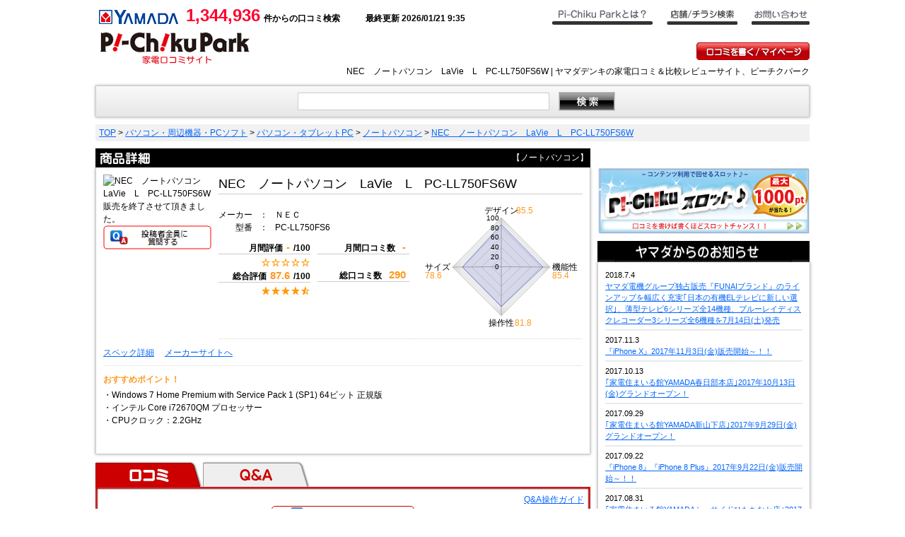

--- FILE ---
content_type: text/html
request_url: https://pi-chiku-park.com/product/detail/sku/5138867013
body_size: 51544
content:
<!DOCTYPE html PUBLIC "-//W3C//DTD XHTML 1.0 Strict//EN" "http://www.w3.org/TR/xhtml1/DTD/xhtml1-strict.dtd">
<html xmlns="http://www.w3.org/1999/xhtml" lang="ja-JP" xml:lang="ja-JP">
<head>
    <meta http-equiv="Content-Type" content="text/html; charset=utf-8">
    <meta http-equiv="content-language" content="jp" />
    <meta http-equiv="content-style-type" content="text/css" />
    <meta http-equiv="content-script-type" content="text/javascript" />
        <meta property="og:title" content="ヤマダデンキレビューサイト - ピーチクパーク" />
    <meta property="og:description" content="家電レビューサイトにQ＆A機能や新製品情報など満載！" />
    <meta property="og:url" content="http://pi-chiku-park.com/" />
    <meta property="og:image" content="http://pi-chiku-park.com/pc/img/logo_200x200.gif" />
        <meta property="og:type" content="website" />
    <meta property="og:site_name" content="ピーチクパーク" />
    <meta property="fb:app_id" content="515999761761506" />
    <meta name="Keywords" content="NEC　ノートパソコン　LaVie　L　PC-LL750FS6W,ピーチクパーク,ノートパソコン" xml:lang="ja" lang="ja" />
    <meta name="Description" content="NEC　ノートパソコン　LaVie　L　PC-LL750FS6Wのレビュー。ピーチクパークは家電レビューサイトです。" xml:lang="ja" lang="ja" />
    <link rel="stylesheet" type="text/css" href="/pc/css/global.css?d=20121019" />
    <link rel="stylesheet" type="text/css" href="/pc/css/htmlv2.css" />
    <link rel="stylesheet" type="text/css" href="/pc/css/full_text.css" />
    <link rel="stylesheet" href="/pc/fancybox/jquery.fancybox-1.3.4.css" type="text/css" media="screen" />
    <link rel="canonical" href="http://pi-chiku-park.com/product/detail/sku/5138867013" />
    <script type="text/javascript" src="//ajax.googleapis.com/ajax/libs/jquery/1.8/jquery.min.js"></script>
    <script type="text/javascript" src="/pc/js/jquery.rollover.js"></script>
    <script type="text/javascript" src="/pc/fancybox/jquery.fancybox-1.3.4.pack.js"></script>
    <script type="text/javascript" src="/pc/js/app.js"></script>
    <script type="text/javascript" src="/pc/js/pi-chiku.js"></script>
    <script type="text/javascript" src="/pc/js/full_text.js"></script>
    <script type="text/javascript" language="javascript">
app.rootPath = '';
app.controllerName = 'product';
app.controllerPath = app.rootPath + '/' + app.controllerName;
app.actionName = 'detail';
app.actionPath = app.controllerPath + '/' + app.actionName;
</script>
    
    
        <script type="text/javascript" src="/pc/js/jquery.tools.min.js"></script>
    <link rel="stylesheet" href="/pc/css/scrollable-buttons.css"></link>
    <!--[if IE]><script type="text/javascript" src="/html5jp/excanvas/excanvas.js"></script><![endif]-->
        
        
        <title>NEC　ノートパソコン　LaVie　L　PC-LL750FS6W｜ピーチクパーク</title>
        <!-- Google Tag Manager -->
<script>(function(w,d,s,l,i){w[l]=w[l]||[];w[l].push({'gtm.start':
            new Date().getTime(),event:'gtm.js'});var f=d.getElementsByTagName(s)[0],
        j=d.createElement(s),dl=l!='dataLayer'?'&l='+l:'';j.async=true;j.src=
        'https://www.googletagmanager.com/gtm.js?id='+i+dl;f.parentNode.insertBefore(j,f);
    })(window,document,'script','dataLayer','GTM-PV6KRCD');</script>
<!-- End Google Tag Manager -->
        <link href="//img.ymall.jp/js/asugg/css/jquery.ajaxSuggest.css" rel="stylesheet" type="text/css">
    <script type="text/javascript" src="//img.ymall.jp/js/asugg/js/jquery.ajaxSuggest.1.5.4.js" charset="UTF-8"></script>
    <script>
    $(function() {
        $("#headSearchText").ajaxSuggest('/zerostart/suggest?siteid=webcom');
    });
    </script>
	<script type="text/javascript" language="javascript">
		$(document).ready(function(){
			fullText();
		});
	</script>
</head>
<body class="htmlv2">
<!-- Google Tag Manager (noscript) -->
<noscript><iframe src="https://www.googletagmanager.com/ns.html?id=GTM-PV6KRCD"
                  height="0" width="0" style="display:none;visibility:hidden"></iframe></noscript>
<!-- End Google Tag Manager (noscript) -->
<script>
var url = location.href;
</script>
<div id="fb-root"></div>
<script>(function(d, s, id) {
  var js, fjs = d.getElementsByTagName(s)[0];
  if (d.getElementById(id)) return;
  js = d.createElement(s); js.id = id;
  js.src = "//connect.facebook.net/ja_JP/all.js#xfbml=1";
  fjs.parentNode.insertBefore(js, fjs);
}(document, 'script', 'facebook-jssdk'));
</script>


<div id="wrap" class="detail-page">
    <div id="header">
        <div id="status">
            <div style="float:left;">
            <a href="http://www.yamada-denkiweb.com/" target="_blank"><img src="/pc/img/logo_yamada_tc.gif" alt="YAMADA" width="120" height="20" /></a>
            <b>1,344,936</b>件からの口コミ検索　<span class="modDate">最終更新 2026/01/21 9:35</span>
            </div>
            <ul id="snav">
                <li class="at"><a href="/about"><img src="/pc/img/snav_01.gif" alt="Pi-Chiku Parkとは？" width="142" height="25" class="btn" /></a></li>
                <li class="st"><a href="http://www.yamada-denki.jp/store/" target="_blank"><img src="/pc/img/snav_04.gif" alt="店舗/チラシ検索" width="100" height="25" class="btn" /></a></li>
                <li class="ct"><a href="/contact"><img src="/pc/img/snav_02.gif" alt="お問い合せ" width="82" height="25" class="btn" /></a></li>
            </ul>
            <div style="clear:both;"></div>
        </div><!-- status -->
        <div class="clearfix">
            <div id="headerLogo"><a href="/"><img src="/pc/img/logo.gif" alt="Pi-Chiku Park 家電レビューサイト" width="227" height="46" /></a></div>
            <div style="height:45px;float:left;padding-left: 30px;">
                <div style="padding:15px 0;" class="fb-like" data-href="http://pi-chiku-park.com/" data-send="false" data-layout="button_count" data-width="200" data-show-faces="false"></div>
            </div>
            <p id="headReviewBt" style="padding-top:10px;">
              <iframe src="https://pi-chiku-park.com/member/newqa" height="25" width="550" hspace="0" vspace="0" marginheight="0" marginwidth="0" border="0" frameborder="0" framespacing="0" scrolling="no"></iframe>
            </p>
        </div><!-- clearfix -->
        <div class="headerSubText">NEC　ノートパソコン　LaVie　L　PC-LL750FS6W | ヤマダデンキの家電口コミ＆比較レビューサイト、ピーチクパーク</div>
    </div><!-- header -->
    <div style="margin-bottom:10px; text-align:center;">
    </div>
        <div id="headSearch">
        <form action="/product" method="get">
                        <input id="headSearchText" type="text" name="q" value="" autocomplete="off" class="input_txt" />
            <input class="btn" type="image" value="Search" src="/pc/img/btn_search.png" id="headSearchBtn" />
        </form>
        <div id="suggest"></div>
    </div><!-- headSearch -->   
    <div id="container" class="clearfix">
                <div id="dirNav"><a href="http://pi-chiku-park.com/">TOP</a>
                 &gt; <a href="/product/207/">パソコン・周辺機器・PCソフト</a>
                 &gt; <a href="/product/207/001/">パソコン・タブレットPC</a>
                 &gt; <a href="/product/207/001/001/">ノートパソコン</a>
                 &gt; <a href="/product/detail/sku/5138867013">NEC　ノートパソコン　LaVie　L　PC-LL750FS6W</a>
        </div>
                
                
                
        <div id="main"><div id="detail">

<div class="mainContHeader">
    <div class="mainColHeader"><img src="/pc/img/ttl_detail.png" alt="商品詳細" width="490" height="27" /></div>
    <p class="attText">【ノートパソコン】</p>
</div>

<div class="module detail-qa-item">
    <div class="box">
        <ul>
            <li>
                <div class="box_item" style="margin-bottom: 10px;">
					<div class="box_multi clearfix">
                    	<div class="box_left">
                        	<img src="https://cache.ymall.jp/webcom/item/image/300/L5138867013.jpg" alt="NEC　ノートパソコン　LaVie　L　PC-LL750FS6W" width="153" height="153" />
                                                                                      販売を終了させて頂きました。<br />
                                                                                  <div><a href="/member/question/sku/5138867013"><img src="/pc/img/btn_go_qa_all.png" width="153" height="35" style="border:none;" /></a></div>
                        </div><!-- box_left -->
                    	<div class="box_right">
                            <div class="box_multi clearfix">
                            <h1 class="detailTitle">NEC　ノートパソコン　LaVie　L　PC-LL750FS6W</h1>
                                <div class="box_left">

                            							<div class="price">
							</div>
														
                            <table class="product-maker-data">
                                <tr>
                                    <th>メーカー</th>
                                    <td>：</td>
                                    <td>ＮＥＣ</td>
                                </tr>
                                <tr>
                                    <th>型番</th>
                                    <td>：</td>
                                    <td>PC-LL750FS6                                       </td>
                                </tr>
                            </table>
                            <div class="block_multi clearfix">
                                <div class="block_left">
                                    <div class="reviewPoint">月間評価<strong>-</strong>/100</div>
                                    <div class="reviewStars"><img src="/pc/img/star_empty.png" width="14" height="14" alt="★0" /><img src="/pc/img/star_empty.png" width="14" height="14" alt="★0" /><img src="/pc/img/star_empty.png" width="14" height="14" alt="★0" /><img src="/pc/img/star_empty.png" width="14" height="14" alt="★0" /><img src="/pc/img/star_empty.png" width="14" height="14" alt="★0" /></div>
                                    <div class="reviewPoint">総合評価<strong>87.6</strong>/100</div>
                                    <div class="reviewStars"><img src="/pc/img/star.png" width="14" height="14" alt="★1" /><img src="/pc/img/star.png" width="14" height="14" alt="★1" /><img src="/pc/img/star.png" width="14" height="14" alt="★1" /><img src="/pc/img/star.png" width="14" height="14" alt="★1" /><img src="/pc/img/star_half.png" width="14" height="14" alt="★0.5" /></div>
                                </div><!-- block_left -->
                                <div class="block_left" style="padding:0 10px;">
                                    <div class="reviewTotalNam" style="margin:0 0 20px 0;">月間口コミ数<strong>-</strong></div>
                                    <div class="reviewTotalNam">総口コミ数<strong>290</strong></div>
                                </div><!-- block_right -->
                            </div><!-- block_multi -->
                            </div><!-- box_left -->
                            <div class="box_right">
                            <div class="canvasArea">
                            	<div><canvas width="230" height="185" id="review"></canvas></div>
<script type="text/javascript" src="/html5jp/graph/radar.js"></script>
<script type="text/javascript">
window.onload = function() {
var rc = new html5jp.graph.radar("review");
if( ! rc ) { return; }
var items = [
["", 85.5862, 85.44827, 81.86206, 78.68965]
];
var params = {
aCap: ["デザイン", "機能性", "操作性", "サイズ"],
aMax: 100,
bCap: ["85.5", "85.4", "81.8", "78.6"],
bMax: 100,
legend: false
}
rc.draw(items, params);
};
</script>
                        	</div><!-- canvasArea -->
                            </div><!-- box_right -->
                        </div><!-- box_multi -->
                    	</div><!-- box_right -->
                        <div class="product-functions">
                                                
                      	                        <a href="/product/spec/sku/5138867013" id="spec_detail">スペック詳細</a>　
												<script>
						$('#spec_detail').fancybox({
						   'margin': 40,
						   'padding': 0,
						   'autoDimensions': false,
						   'centerOnScroll': true,
						   'height': $(window).height() - 80,
						   'width': 500
						});
						</script>
						                                                
						                        <a href="http://121ware.com/psp/PA121/NECS_SUPPORT_SITE/CRM/s/WEBLIB_NECS_PRO.PRODUCT_ID.FieldFormula.IScript_Product_Spec_Details?prodId=PCLL750FS6W                                                                                                                                                                " target="_blank">メーカーサイトへ</a>　
												
					                        	
                    	                        
                        </div>

										</div><!-- box_multi -->
										
										<div style="color:#FE9920; font-weight:bold; margin-bottom:4px;">おすすめポイント！</div>
                        				・Windows 7 Home Premium with Service Pack 1 (SP1) 64ビット 正規版<br>・インテル Core i72670QM プロセッサー<br>・CPUクロック：2.2GHz<br><br />
    				                                            				    				
                	                </div><!-- box_item -->
            </li>
        </ul>
    </div>
</div>


<div id="reviewAndQaBox">
    <ul class="tabs">
        <li id="rqatabReview"><a href="javascript:void(0);" class="active"><span>口コミ</span></a></li>
        <li id="rqatabQA"><a href="javascript:void(0);"><span>Ｑ＆Ａ</span></a></li>
    </ul>
<div id="reviewList">
<div id="_reviewList">
<div class="module">
    <div class="qaHeader qaButton">
        <div style="text-align:right; padding:0 5px;"><a href="/about/qa">Q&A操作ガイド</a></div>
        <p><a href="/member/question/sku/5138867013"><img src="/pc/img/qa_gorev_icon.png" width="28" height="21" />投稿者全員に質問する</a></p>
    </div>
        <div class="contFunctionArea">
    <p class="orderSelect"><select name="order">
        <option value="">並べ替え</option>
        <option value="CHK01 DESC">高評価順</option>
        <option value="CHK01">低評価順</option>
        <option value="ANS_YMD DESC">投稿日(新)順</option>
        <option value="ANS_YMD">投稿日(古)順</option>
        <option value="TXTLEN DESC">コメント長い順</option>
    </select></p>
    <p class="pagingNav">1件～5件(全290件)&nbsp;&nbsp;

<!-- 前のページへのリンク -->
<span class="disabled">前へ</span> |
    
<!-- ページ番号へのリンク -->
1 |
<a href="javascript:app.page(2)">
2</a> |
<a href="javascript:app.page(3)">
3</a> |
<a href="javascript:app.page(4)">
4</a> |
<a href="javascript:app.page(5)">
5</a> |
<a href="javascript:app.page(6)">
6</a> |
<a href="javascript:app.page(7)">
7</a> |
<a href="javascript:app.page(8)">
8</a> |
<a href="javascript:app.page(9)">
9</a> |
<a href="javascript:app.page(10)">
10</a> |

<!-- 次のページへのリンク -->
<a href="javascript:app.page(2)">次へ</a>

</p>
    </div>
        <div class="box">
        <ul>
                        <li>
                <div class="box_item clearfix">
                  <div class="review-header">
                    <table>
                        <tr>
                            <th>総合評価</th>
                            <td class="stars"><div><img src="/pc/img/star.png" width="14" height="14" alt="★1" /><img src="/pc/img/star.png" width="14" height="14" alt="★1" /><img src="/pc/img/star.png" width="14" height="14" alt="★1" /><img src="/pc/img/star.png" width="14" height="14" alt="★1" /><img src="/pc/img/star.png" width="14" height="14" alt="★1" /></div></td>
                        </tr>
                    </table>
                    <div class="reviewer-data">男性 53歳</div>
                                        <p class="goQuestion"><a href="/member/question/rid/2012-01-06_4752937">この投稿者に質問する</a></p>
                                      </div>
                  <div class="review-comment-list">
                                                                                <div class="review-comment-item">
                      <p class="comment-date">投稿日：2012/07/07</p>
                                            <p class="review-comment"><strong>【口コミコメント】</strong><br /> </p>
                                                                  <p class="request-comment"><strong>【要望コメント】</strong><br /> </p>
                                            <p class="qaBt">
                      <iframe src="https://pi-chiku-park.com/member/goodbutton/type/s/rid/2012-01-06_4752937" height="20" width="600" hspace="0" vspace="0" marginheight="0" marginwidth="0" border="0" frameborder="0" framespacing="0" scrolling="no"></iframe>
                      </p>
                    </div>
                                                          </div>
                  <div class="buyData">
                      <dl>
                          <dt>購入日</dt>
                          <dd>2011年12月23日</dd>
                          <dt class="buyShop">購入店舗</dt>
                          <dd>Ｌ１ＬＩＦＥ高崎　　</dd>
                      </dl>
                  </div>
                </div><!-- box_item -->
            </li>
                        <li>
                <div class="box_item clearfix">
                  <div class="review-header">
                    <table>
                        <tr>
                            <th>総合評価</th>
                            <td class="stars"><div><img src="/pc/img/star.png" width="14" height="14" alt="★1" /><img src="/pc/img/star.png" width="14" height="14" alt="★1" /><img src="/pc/img/star.png" width="14" height="14" alt="★1" /><img src="/pc/img/star_empty.png" width="14" height="14" alt="★0" /><img src="/pc/img/star_empty.png" width="14" height="14" alt="★0" /></div></td>
                        </tr>
                    </table>
                    <div class="reviewer-data">女性 41歳</div>
                                        <p class="goQuestion"><a href="/member/question/rid/2012-06-25_1074200">この投稿者に質問する</a></p>
                                      </div>
                  <div class="review-comment-list">
                                                                                <div class="review-comment-item">
                      <p class="comment-date">投稿日：2012/06/26</p>
                                            <p class="review-comment"><strong>【口コミコメント】</strong><br /> </p>
                                                                  <p class="request-comment"><strong>【要望コメント】</strong><br /> </p>
                                            <p class="qaBt">
                      <iframe src="https://pi-chiku-park.com/member/goodbutton/type/s/rid/2012-06-25_1074200" height="20" width="600" hspace="0" vspace="0" marginheight="0" marginwidth="0" border="0" frameborder="0" framespacing="0" scrolling="no"></iframe>
                      </p>
                    </div>
                                                          </div>
                  <div class="buyData">
                      <dl>
                          <dt>購入日</dt>
                          <dd>2012年06月18日</dd>
                          <dt class="buyShop">購入店舗</dt>
                          <dd>ＴＬＳ高松春日店　　</dd>
                      </dl>
                  </div>
                </div><!-- box_item -->
            </li>
                        <li>
                <div class="box_item clearfix">
                  <div class="review-header">
                    <table>
                        <tr>
                            <th>総合評価</th>
                            <td class="stars"><div><img src="/pc/img/star.png" width="14" height="14" alt="★1" /><img src="/pc/img/star.png" width="14" height="14" alt="★1" /><img src="/pc/img/star.png" width="14" height="14" alt="★1" /><img src="/pc/img/star.png" width="14" height="14" alt="★1" /><img src="/pc/img/star_empty.png" width="14" height="14" alt="★0" /></div></td>
                        </tr>
                    </table>
                    <div class="reviewer-data">男性 48歳</div>
                                        <p class="goQuestion"><a href="/member/question/rid/2012-02-11_5719293">この投稿者に質問する</a></p>
                                      </div>
                  <div class="review-comment-list">
                                                                                <div class="review-comment-item">
                      <p class="comment-date">投稿日：2012/05/30</p>
                                            <p class="review-comment"><strong>【口コミコメント】</strong><br /> </p>
                                                                  <p class="request-comment"><strong>【要望コメント】</strong><br />附属のマウスがワイヤレスだともっと使いやすいと思う</p>
                                            <p class="qaBt">
                      <iframe src="https://pi-chiku-park.com/member/goodbutton/type/s/rid/2012-02-11_5719293" height="20" width="600" hspace="0" vspace="0" marginheight="0" marginwidth="0" border="0" frameborder="0" framespacing="0" scrolling="no"></iframe>
                      </p>
                    </div>
                                                          </div>
                  <div class="buyData">
                      <dl>
                          <dt>購入日</dt>
                          <dd>2012年02月04日</dd>
                          <dt class="buyShop">購入店舗</dt>
                          <dd>Ｔ岐阜本店　　　    </dd>
                      </dl>
                  </div>
                </div><!-- box_item -->
            </li>
                        <li>
                <div class="box_item clearfix">
                  <div class="review-header">
                    <table>
                        <tr>
                            <th>総合評価</th>
                            <td class="stars"><div><img src="/pc/img/star.png" width="14" height="14" alt="★1" /><img src="/pc/img/star.png" width="14" height="14" alt="★1" /><img src="/pc/img/star.png" width="14" height="14" alt="★1" /><img src="/pc/img/star.png" width="14" height="14" alt="★1" /><img src="/pc/img/star_empty.png" width="14" height="14" alt="★0" /></div></td>
                        </tr>
                    </table>
                    <div class="reviewer-data">男性 36歳</div>
                                        <p class="goQuestion"><a href="/member/question/rid/2012-05-13_1760647">この投稿者に質問する</a></p>
                                      </div>
                  <div class="review-comment-list">
                                                                                <div class="review-comment-item">
                      <p class="comment-date">投稿日：2012/05/13</p>
                                            <p class="review-comment"><strong>【口コミコメント】</strong><br />総合的に満足しています</p>
                                                                  <p class="request-comment"><strong>【要望コメント】</strong><br /> </p>
                                            <p class="qaBt">
                      <iframe src="https://pi-chiku-park.com/member/goodbutton/type/s/rid/2012-05-13_1760647" height="20" width="600" hspace="0" vspace="0" marginheight="0" marginwidth="0" border="0" frameborder="0" framespacing="0" scrolling="no"></iframe>
                      </p>
                    </div>
                                                          </div>
                  <div class="buyData">
                      <dl>
                          <dt>購入日</dt>
                          <dd>2012年01月22日</dd>
                          <dt class="buyShop">購入店舗</dt>
                          <dd>ＴＮｅｗ米子店　　　</dd>
                      </dl>
                  </div>
                </div><!-- box_item -->
            </li>
                        <li>
                <div class="box_item clearfix">
                  <div class="review-header">
                    <table>
                        <tr>
                            <th>総合評価</th>
                            <td class="stars"><div><img src="/pc/img/star.png" width="14" height="14" alt="★1" /><img src="/pc/img/star.png" width="14" height="14" alt="★1" /><img src="/pc/img/star.png" width="14" height="14" alt="★1" /><img src="/pc/img/star.png" width="14" height="14" alt="★1" /><img src="/pc/img/star_empty.png" width="14" height="14" alt="★0" /></div></td>
                        </tr>
                    </table>
                    <div class="reviewer-data">女性 38歳</div>
                                        <p class="goQuestion"><a href="/member/question/rid/2012-03-04_1876769">この投稿者に質問する</a></p>
                                      </div>
                  <div class="review-comment-list">
                                                                                <div class="review-comment-item">
                      <p class="comment-date">投稿日：2012/05/04</p>
                                            <p class="review-comment"><strong>【口コミコメント】</strong><br />マウスを使わない時にタッチする部分の最初の設定がややこしく、設定を変えるまで使いにくかったです。</p>
                                                                  <p class="request-comment"><strong>【要望コメント】</strong><br />始めの設定は簡単にしてもらえているともっと使いやすいと思います。</p>
                                            <p class="qaBt">
                      <iframe src="https://pi-chiku-park.com/member/goodbutton/type/s/rid/2012-03-04_1876769" height="20" width="600" hspace="0" vspace="0" marginheight="0" marginwidth="0" border="0" frameborder="0" framespacing="0" scrolling="no"></iframe>
                      </p>
                    </div>
                                                          </div>
                  <div class="buyData">
                      <dl>
                          <dt>購入日</dt>
                          <dd>2012年02月26日</dd>
                          <dt class="buyShop">購入店舗</dt>
                          <dd>Ｔ長崎本店　　　    </dd>
                      </dl>
                  </div>
                </div><!-- box_item -->
            </li>
                    </ul>
    </div><!-- box -->
        <div class="contFunctionArea">
    <p class="orderSelect"><select name="order">
        <option value="">並べ替え</option>
        <option value="CHK01 DESC">高評価順</option>
        <option value="CHK01">低評価順</option>
        <option value="ANS_YMD DESC">投稿日(新)順</option>
        <option value="ANS_YMD">投稿日(古)順</option>
        <option value="TXTLEN DESC">コメント長い順</option>
    </select></p>
    <p class="pagingNav">1件～5件(全290件)&nbsp;&nbsp;

<!-- 前のページへのリンク -->
<span class="disabled">前へ</span> |
    
<!-- ページ番号へのリンク -->
1 |
<a href="javascript:app.page(2)">
2</a> |
<a href="javascript:app.page(3)">
3</a> |
<a href="javascript:app.page(4)">
4</a> |
<a href="javascript:app.page(5)">
5</a> |
<a href="javascript:app.page(6)">
6</a> |
<a href="javascript:app.page(7)">
7</a> |
<a href="javascript:app.page(8)">
8</a> |
<a href="javascript:app.page(9)">
9</a> |
<a href="javascript:app.page(10)">
10</a> |

<!-- 次のページへのリンク -->
<a href="javascript:app.page(2)">次へ</a>

</p>
    </div>
        <div class="qaFooter qaButton">
        <p><a href="/member/question/sku/5138867013"><img src="/pc/img/qa_gorev_icon.png" width="28" height="21" />投稿者全員に質問する</a></p>
    </div>
</div><!-- module -->

<script>
// ページ移動
app.page = function(page) {
    if (app.vars.waitingResponse) return;
    
    var url = app.controllerPath + '/reviewlist/sku/5138867013/page/' + page;
            url += '/cpp/5';
        
    app.vars.waitingResponse = 1;
    $.post(url, null, function(data, status) {
        app.vars.waitingResponse = null;
        if (data.status == 'ok') {
            $('#_reviewList').html(data.html);
        }    
    }, 'json');
};

// 一覧並べ替え
app.sort = function()
{
    if (app.vars.waitingResponse) return;
    
    var url = app.controllerPath + '/reviewlist/sku/5138867013';
    var sort = $(this).val();
    if (sort) {
        url += '/sort/' + sort;
    }
        url += '/cpp/5';
        
    app.vars.waitingResponse = 1;
    $.post(url, null, function(data, status) {
        app.vars.waitingResponse = null;
        if (data.status == 'ok') {
            $('#_reviewList').html(data.html);
        }    
    }, 'json');    
};

$('.orderSelect select').bind('change', app.sort);
</script>
</div>
</div><!-- reviewList -->
<div id="qaList" style="display:none;">
<div class="module">
    <div id="qaMain">
        <div class="qaHeader qaButton">
            <div style="text-align:right; padding:0 5px;"><a href="/about/qa">Q&A操作ガイド</a></div>
            <p><a href="/member/question/sku/5138867013"><img src="/pc/img/qa_gorev_icon.png" width="28" height="21" />投稿者全員に質問する</a></p>
        </div>
                <div class="qaItem">この商品への質問はありません</div>
            </div>
</div><!-- module -->
</div><!-- qalist -->
</div><!-- reviewAndQaBox -->
<script type="text/javascript">
    $(function(){
        $('#reviewAndQaBox .tabs li a').click(function(){
            var thisObj = $(this);
            var liObj = thisObj.parent();
            if (!thisObj.hasClass('active')){
                liObj.siblings().find('a').removeClass('active');
                if (liObj.attr('id') == 'rqatabReview'){
                    $('#qaList').hide();
                    $('#reviewList').show();
                }else{
                    $('#reviewList').hide();
                    $('#qaList').show();
                }
                thisObj.addClass('active');
            }
        })
    });
</script>

<div class="module">
<div class="box">
    <ul>
        <li>
            <div class="variationBox">
                <h4>LaVie L LL750シリーズ（2011年モデル）</h4>
                <div style="width:640px;margin: 0 auto;overflow: hidden;">
                <a class="prev browse left"></a>
                    <div class="variationBoxScrollable scrollable">
                            <ul class="items">
                                                                <li><a href="/product/detail/sku/5137337012"><img src="https://cache.ymall.jp/webcom/item/image/100/L5137337012.jpg" width="60" alt="" /><br />PC-LL750DS6                                       </a></li>
                                                                <li><a href="/product/detail/sku/5137954011"><img src="https://cache.ymall.jp/webcom/item/image/100/L5137954011.jpg" width="60" alt="" /><br />PC-LL750ES6                                       </a></li>
                                                            </ul>
                    </div>
                <a class="next browse right"></a>
                </div>
            </div>
        </li>
    </ul>
</div><!-- box -->
</div><!-- module -->
                    

<script type="text/javascript">
app.more = function(id) {
    if (app.vars.waitingResponse) return;
    
    var url = app.controllerPath + '/qalist/sku/5138867013/more/' + id;
    app.vars.waitingResponse = 1;
    $.post(url, null, function(data, status) {
        app.vars.waitingResponse = null;
        if (data.status == 'ok') {
            $('#qaFooter').remove();
            $('.qaFooter').remove();
            $('#qaMain').append(data.html);
            app.setQaviolation();
        }
    }, 'json');
};
</script>

<script>
app.setQaviolation = function() {
    $('.qaViolation').fancybox({
        'padding': 0,
        'height': 700,
        'width': 600,
        'type': 'iframe'
    });
};
app.setQaviolation();
</script>

<script type="text/javascript">
$(function(){
  $('.variationBoxScrollable:last').addClass('lastBox');
  $('.variationBoxScrollable').each(function(i){
    var thiObj = $(this);
    var areaHei = thiObj.height();
    thiObj.find('.variationItems li').each(function(j){
      var itemHei = $(this).height();
      if (!thiObj.hasClass('lastBox')){
        itemHei += 14;
      }
      if (areaHei < itemHei){
        areaHei = itemHei;
      }
    });
    thiObj.height(areaHei).scrollable();
    if(thiObj.find('.items li:last').offset().left - thiObj.offset().left < thiObj.width()){
        thiObj.parent().find('.browse').css('visibility','hidden');
    }
  });
});
</script>

</div>

</div>
                <div id="right">
            <div class="bnr" style="margin-bottom:10px;">
            <a href="http://ymall.jp/qr/pick"  target="_blank"><img src="https://cache.ymall.jp/image/pick.jpg" alt="" width="300" height="250" border="0" /></a>
            </div>

<!-- 
            <div class="bnr" style="margin-bottom:10px;">
            <a href="http://www.yamada-denki.jp/service/everypad/index.html"  target="_blank"><img src="/pc/img/everypad_bnr.jpg" alt="EveryPad by YAMADA" width="300" height="93" border="0" /></a>
            </div>

            <div class="bnr" style="margin-bottom:10px;">
            <a href="/40th_model/?0820"><img src="/pc/img/anniversary/logo_40th_300bnr.png" alt="40周年記念プレミアムモデル" width="300" height="93" border="0" /></a>
            </div>

            <div class="bnr" style="margin-bottom:10px;">
            <a href="/monitor/jvc_gz-e765/review/jvc_review.html"><img src="/pc/img/jvc_gz-e765_300px_bnr.png" alt="" width="300" height="87" border="0" /></a>
            </div>

            <div class="bnr" style="margin-bottom:10px;">
            <a href="/monitor/sony_rx1r/review/sony_review.html"><img src="/pc/img/camerabn300x87.png" alt="" width="300" height="87" border="0" /></a>
            </div>
-->

            <div class="bnr" style="margin-bottom:10px;">
            <a href="/about/pslot/"><img src="/pc/img/pichiku_slot_bnr_0806_300.png" alt="" width="300" height="93" border="0" /></a>
            </div>

<!-- 
            <div class="bnr" style="margin-bottom:10px;">
            <a href="/about/slot/"><img src="/pc/img/slot_end_300bn.png?20140514" alt="" width="300" height="63" border="0" /></a>
            </div>
-->

                                    <div id="info">
                <div class="rightColHeader"><img src="/pc/img/ttl_news.png" alt="ヤマダからのお知らせ" width="250" height="30" /></div>
                <div class="module box">
                    <ul> 
<!--
<li> 
━━━━━━━━━━━━━━━━━<br /> 
                       2016.4.5<br />
<font color="red">◆システムメンテナンスのご案内◆</font><br>
<br>
下記の日程でシステムメンテナンスを行います。<br>
メンテナンス中はピーチクパークがご利用ができません。 <br>
<br>
日時：4月8日(金)  AM2：00～AM3：00<br>
<br>
メンテナンス中はご不便お掛け致しますが何卒ご理解いただきますようよろしくお願いいたします。<br>
━━━━━━━━━━━━━━━━━
                      </li>
-->
<font size="2">
<li>
                        2018.7.4<br />
                        <a href="https://www.yamada-denkiweb.com/site/wevent/brand/funai/index.html" target="_blank">ヤマダ電機グループ独占販売『FUNAIブランド』のラインアップを幅広く充実｢日本の有機ELテレビに新しい選択｣、薄型テレビ6シリーズ全14機種、ブルーレイディスクレコーダー3シリーズ全6機種を7月14日(土)発売<br>
                        </a>
                      </li>
<li>
                        2017.11.3<br />
                        <a href="http://www.yamada-denki.jp/service/apple/" target="_blank">『iPhone X』2017年11月3日(金)販売開始～！！<br>
                        </a>
                      </li>
<li>
                        2017.10.13<br />
                        <a href="http://www.yamada-denki.jp/service/smile-kan/" target="_blank">｢家電住まいる館YAMADA春日部本店｣2017年10月13日(金)グランドオープン！<br>
                        </a>
                      </li>
<li>
                        2017.09.29<br />
                        <a href="http://www.yamada-denki.jp/service/smile-kan/" target="_blank">｢家電住まいる館YAMADA新山下店｣2017年9月29日(金)グランドオープン！<br>
                        </a>
                      </li>
<li>
                        2017.09.22<br />
                        <a href="http://www.yamada-denki.jp/service/apple/" target="_blank">『iPhone 8』『iPhone 8 Plus』2017年9月22日(金)販売開始～！！<br>
                        </a>
                      </li>
<li>
                        2017.08.31<br />
                        <a href="http://www.yamada-denki.jp/service/smile-kan/" target="_blank">｢家電住まいる館YAMADAシーサイドひたちなか店｣2017年9月8日(金)グランドオープン！<br>
                        </a>
                      </li>
<li>
                        2017.08.21<br />
                      <a href="https://store.shopping.yahoo.co.jp/yamada-denki/" target="_blank">Yahoo!ショッピング｢ヤマダ電機Yahoo!店｣<br />2017年8月21日(月)出店開始！<br />
                        </a>
                      </li>


<!-- 折り畳み展開ポインタ -->
<div onclick="obj=document.getElementById('open').style; obj.display=(obj.display=='none')?'block':'none';">
<a style="cursor:pointer;">
<li style="text-align:center;">
▼ もっと見る／折りたたむ ▲
</li>
</a>
</div>
<!--// 折り畳み展開ポインタ -->
<!-- 折り畳まれ部分 -->
<div id="open" style="display:none;clear:both;">

<li>
                        2017.06.30<br />
                        <a href="http://www.yamada-denki.jp/service/interior-reform/" target="_blank">｢インテリアリフォームYAMADA 前橋店｣2017年6月30日(金)グランドオープン！<br>
                        </a>
                      </li>
<li>
                        2017.06.02<br />
                        <a href="http://www.yamada-denkiweb.com/site/wevent/brand/funai/index.html" target="_blank">世界が認める実力！ＦＵＮＡＩのテレビが６月２日（金）ヤマダ電機で独占全店一斉発売！詳しくはこちら<br>
                        </a>
                      </li>
<li>
                        2017.04.28<br />
                        <a href="http://www.inversenet.co.jp/everyphone/index.html" target="_blank">最新OS｢Android™ 7.0｣搭載　SIMフリースマートフォン『Every Phone』9,980円より価格帯別に6機種新発売<br>
                        </a>
                      </li>
<li>
                        2017.04.28<br />
                        <a href="http://www.yamadalabi.com/jiyugaoka/index.html" target="_blank">｢家電｣から｢リフォーム｣まで、快適ライフをトータル提案！LABI LIFE SELECT 自由が丘が4月28日(金)グランドオープン！<br>
                        </a>
                      </li>
<li>
                        2017.04.10<br />
                        <a href="http://www.yamada-denki.jp/service/apple/" target="_blank">【Concept LABI TOKYO】iPhone・Mac・Apple製品修理の正規サービスプロバイダー｢クイックガレージ｣　オープンのお知らせ<br>
                        </a>
                      </li>
<li>
                        2016.11.04<br />
                        <a href="http://www.yamadalabi.com/tachikawa/" target="_blank">｢家電｣から｢住環境｣まで、未来の最新ライフを総合プロデュースするLABI LIFE SELECT 立川が11月18日(金)朝10時グランドオープン！<br>
                        </a>
                      </li>

<li>
                        2016.11.03<br />
                        <a href="http://www.yamada-denki.jp/information/161103/" target="_blank">開催決定！11月19日（土）・20日（日）「家電フェア2016&大処分蚤の市inYAMADAグリーンドーム前橋」<br>
                        </a>
                      </li>
<li>
                        2016.11.01<br />
                        <a href="http://www.yamada-denki.jp/information/reformgogo/?rt=bn" target="_blank">リフォーム購入支援キャンペーン開催中！11/30迄<br>
                        </a>
                      </li>
<li>
                        2016.09.16<br />
                        <a href="http://www.yamada-denki.jp/service/apple/" target="_blank">｢iPhone 7｣ 9/16(金)販売開始！オンライン予約・LABI店舗在庫確認はこちら！<br>
                        </a>
                      </li>
<li>
                        2016.05.20<br />
                        <a href="http://www.yamada-denki.jp/topics/download.t.pdf/1067" target="_blank">「ツクモデジタル.ライフ館」5月23日オープン！5月27日グランドオープン！<br>
                        </a>
                      </li>
<li>
                        2016.05.19<br />
                        <a href="http://www.yamada-denki.jp/topics/download.t.pdf/1066" target="_blank">「ヤマダのでんき」5月23日予約開始！6月15日サービス提供開始！<br>
                        </a>
                      </li>
<li>
                        2016.03.04<br />
                        <a href="http://www.yamada-denki.jp/topics/download.t.pdf/1028" target="_blank">3月5日(土)「LABI吉祥寺」リニューアルオープン！ <br>
                        </a>
                      </li>
<li>
                        2016.01.28<br />
                        <a href="http://www.yamada-denki.jp/topics/download.t.pdf/1020" target="_blank">1月30日（土）「YAMADA IKEBUKURO アウトレット・リユース＆TAX FREE館」オープン！！<br>
                        </a>
                      </li>
<li>
                        2015.12.11<br />
                        <a href="http://www.yamada-denki.jp/service/everypad3/" target="_blank">『 EveryPad Ⅲ 』 平成27年12月12日（土）販売開始！！<br>
                        </a>
                      </li>
<li>
                        2015.11.27<br />
                        <a href="http://www.yamada-denki.jp/service/everyphone/" target="_blank">国内最速の平成27年11月28日（土）店頭販売開始！！Windows 10 Mobile搭載SIMフリースマホ『Every　Phone』誕生！<br>
                        </a>
                      </li>
<li>
                        2015.10.01<br />
                        <a href="http://www.conceptlabi.com/" target="_blank">最先端コンセプトの情報発信基地「Concept LABI TOKYO」2015年10月末　東京駅・八重洲口に誕生！<br>
                        </a>
                      </li>
<li>
                        2015.09.22<br />
                        <a href="http://www.yamada-denki.jp/service/apple/" target="_blank">iPhone6s/6sPlus 9月25日(金)発売！オンライン予約受付を開始いたしました！<br>
                        </a>
                      </li>
<li>
                        2015.08.22<br />
                        <a href="http://www.yamada-denki.jp/topics/download.t.pdf/964" target="_blank">8月22日「LABI 新宿東口館」がリニューアルオープンいたしました。<br>
                        </a>
                      </li>
<li>
                        2015.07.01<br />
                        <a href="http://www.yamada-denki.jp/service/premium-member/" target="_blank">お近くのヤマダ電機がみなさまの暮らしをサポートします。ヤマダプレミアム会員募集中！<br>
                        </a>
                      </li>
<li>
                        2015.06.22<br />
                        <a href="http://www.yamada-denki.jp/topics/download.t.pdf/939" target="_blank">西原加純選手日本選手権２連覇！世界陸上代表へ！！<br>
                        </a>
                      </li>
<li>

<li>
                        2015.06.02<br />
                        <a href="http://www.yamada-denki.jp/information/150425/" target="_blank">「第1回女子将棋YAMADAチャレンジ杯」予選対局ついにスタート！<br>
                        </a>
                      </li>
<li>
                        2015.04.25<br />
                        <a href="http://www.yamada-denki.jp/information/150425/" target="_blank">「第1回女子将棋YAMADAチャレンジ杯」開催決定！<br>
                        </a>
                      </li>
<li>
                        2015.04.10<br />
                        <a href="http://www.yamada-denki.jp/information/150410/" target="_blank">自然の大切さを伝えたい
『第10回ヤマダ電機フォトコンテスト2015春』応募作品募集中！！<br>
                        </a>
                      </li>
<li>
                        2015.04.03<br />
                        <a href="http://www.yamada-denki.jp/topics/download.t.pdf/900" target="_blank">4月10日(金)「LABI アメニティー＆TAX FREE 新橋銀座口店」グランドオープン！！<br>
                        </a>
                      </li>


<li>
                        2015.04.02<br />
                        <a href="http://www.yamada-denki.jp/topics/download.t.pdf/899" target="_blank">2015年4月4日（土）テックランド駐車場にヤマダ・ウッドハウス久喜展示場及び松本展示場が同時オープン！<br>
                        </a>
                      </li>
<li>
                        2015.03.19<br />
                        <a href="http://www.yamada-denki.jp/topics/download.t.pdf/897" target="_blank">2015年3月21日(土)）テックランドNew SBC通り本店敷地内に長野県初となるヤマダ・ウッドハウス長野SBC通り展示場が新規オープン！<br>
                        </a>
                      </li>
<li>
                        2014.12.16<br />
                        <a href="http://www.yamada-denki.jp/topics/download.t.pdf/866" target="_blank">第34回全日本実業団女子駅伝、２年連続の最高位更新！<br>
                        </a>
                      </li>
<li>
                        2014.11.06<br />
                        <a href="http://www.yamada-denki.jp/topics/download.t.pdf/850" target="_blank">第25回 「東日本実業団対抗女子駅伝競争大会」 総合結果速報 ヤマダ電機4位！<br>
                        </a>
                      </li>
<li>
                        2014.10.30<br />
                        <a href="http://www.yamada-denki.jp/topics/download.t.pdf/845" target="_blank">8インチWindowsOSタブレット「EveryPad Pro」11月1日より発売！<br>
                        </a>
                      </li>

<li>
                        2014.09.10<br />
                        <a href="http://www.yamada-denki.jp/service/apple/index.html" target="_blank">iPhone6/6Plus発表！9月12日(金)から予約受付開始予定、9月19日(金)発売開始予定！<br>
                        </a>
                      </li>
<li>
                        2014.06.26<br />
                        <a href="http://www.yamada-denki.jp/topics/download.t.pdf/794" target="_blank">ヤマダ電機オリジナルタブレット『EveryPadⅡ』平成26年6月28 日（土）から発売<br>
                        </a>
                      </li> 
<li>
                        2014.06.25<br />
                        <a href="http://www.yamada-denki.jp/topics/download.t.pdf/792" target="_blank">アプリの利用でヤマダポイントが貯まる超簡単写真加工アプリ『Picmee』リリースのお知らせ<br>
                        </a>
                      </li> 
<li>
                        2014.05.02<br />
                        <a href="http://www.yairmag.jp/" target="_blank">ヤマダ電機 「YAMADA AirMagazine」 タブレット + デジタル雑誌 定期購読サービス開始！<br>
                        </a>
                      </li> 
<li>
                        2013.12.26<br />
                        <a href="http://esp03.dt-r.com/oshiemasucafe/" target="_blank">LABI1 日本総本店 池袋にゆっくりとくつろいで楽しめるcafe誕生！そして学び、習える「Oshiemasu」STUDIO CAFEオープン！<br>
                        </a>
                      </li> 
<li>
                        2013.12.07<br />
                        <a href="http://www.yamada-pcschool.com/campaign/merumaga131130.html" target="_blank">ガイドブック「Surface 2 で楽しく！」プレゼントキャンペーン！
全店合計先着2000名様限定！2013年12/7～2014年3/31まで<br>
                        </a>
                      </li> 
<li>
                        2013.12.07<br />
<a href="http://www.yamada-denki.jp/cgi-bin/count/lime.cgi?131207" target="_blank">ヤマダ電機冠提供番組 テレビ東京系　新春ワイド時代劇「影武者　徳川家康」
新年1月2日（木）夕方6時から一挙5時間放送！<br>
                        </a>
                      </li>
<li>
                        2013.11.30<br />
                        <a href="http://www.yamada-denki.jp/cgi-bin/count/lime.cgi?131116" target="_blank">将棋ファン集まれ！LABI１高崎にて『新春上州将棋祭り2014』開催！！<br>
                        </a>

                      </li> 
<!--// 折り畳まれ部分 -->
</font>
</div>
                     </ul>
                </div><!-- module -->
            </div><!-- info -->                    </div><!-- right -->
            </div><!-- container -->
        <div id="footer">Copyright&copy; YAMADA DENKI Co., Ltd.<br>&copy; BIPROGY Inc.</div>
</div><!-- wrap -->


</body>
</html>


--- FILE ---
content_type: text/html
request_url: https://pi-chiku-park.com/member/newqa
body_size: 1339
content:
<!DOCTYPE html PUBLIC "-//W3C//DTD XHTML 1.0 Strict//EN" "http://www.w3.org/TR/xhtml1/DTD/xhtml1-strict.dtd">
<html xmlns="http://www.w3.org/1999/xhtml" lang="ja-JP" xml:lang="ja-JP">
<head>
    <meta http-equiv="Content-Type" content="text/html; charset=utf-8">
    <meta http-equiv="content-language" content="jp" />
    <meta http-equiv="content-style-type" content="text/css" />
    <meta http-equiv="content-script-type" content="text/javascript" />
    <link rel="stylesheet" type="text/css" href="/pc/css/global.css" />
    <script type="text/javascript" src="https://ajax.googleapis.com/ajax/libs/jquery/1.4/jquery.min.js"></script>
    <script type="text/javascript" src="/pc/js/jquery.rollover.js"></script></head>
    <script type="text/javascript" src="/pc/js/app.js"></script>
    <script type="text/javascript" language="javascript">
app.rootPath = '';
app.controllerName = 'member';
app.controllerPath = app.rootPath + '/' + app.controllerName;
app.actionName = 'newqa';
app.actionPath = app.controllerPath + '/' + app.actionName;
</script>
</head>
<body style="text-align:right;">




　<a href="https://pi-chiku-park.com/member" target="_top"><img src="/pc/img/header_bt_reviewmypageL.png" width="160" height="25" alt="レビューを書く/マイページ" class="btn" /></a>

</body>
</html>

--- FILE ---
content_type: text/html
request_url: https://pi-chiku-park.com/member/goodbutton/type/s/rid/2012-01-06_4752937
body_size: 2753
content:
<!DOCTYPE html PUBLIC "-//W3C//DTD XHTML 1.0 Strict//EN" "http://www.w3.org/TR/xhtml1/DTD/xhtml1-strict.dtd">
<html xmlns="http://www.w3.org/1999/xhtml" lang="ja-JP" xml:lang="ja-JP">
<head>
    <meta http-equiv="Content-Type" content="text/html; charset=utf-8">
    <meta http-equiv="content-language" content="jp" />
    <meta http-equiv="content-style-type" content="text/css" />
    <meta http-equiv="content-script-type" content="text/javascript" />
    <link rel="stylesheet" type="text/css" href="/pc/css/global.css" />
    <script type="text/javascript" src="https://ajax.googleapis.com/ajax/libs/jquery/1.4/jquery.min.js"></script>
    <script type="text/javascript" src="/pc/js/jquery.rollover.js"></script></head>
    <script type="text/javascript" src="/pc/js/app.js"></script>
    <script type="text/javascript" language="javascript">
app.rootPath = '';
app.controllerName = 'member';
app.controllerPath = app.rootPath + '/' + app.controllerName;
app.actionName = 'goodbutton';
app.actionPath = app.controllerPath + '/' + app.actionName;
</script>
</head>
<body>


<a href="javascript:app.clickGood();" id="goodBtn"><img src="/pc/img/review_like_bt.png" class="btn" width="100" height="20" alt="参考になりました" /></a>

<script>
app.vars.isLogin = false;

app.onLogin = function() {
    app.good();
};
app.clickGood = function() {
    if (app.vars.isLogin) {
        app.good();
    } else {
        app.openLoginWin();
    }
};
app.good = function() {
        location.href = '/member/goodbutton/type/s/rid/2012-01-06_4752937/click/1';
    };
app.openLoginWin = function() {
    if (app.vars.isLogin) return;
    
    var left = 100;
    var top = 100;
    var width = 500;
    var height = 270;
    if (screen) {
        left = (screen.width / 2) - width / 2;
        top = (screen.height / 2) - height / 2;
    }
    
    var url = '/member/login/type/s';
    var options = 'width='+width+',height='+height+',menubar=no,toolbar=no,location=no,status=no,left='+left+',top='+top;
    var loginWindow = window.open(url, 'loginWindow', options);
};
app.checkLogin = function() {
    if (app.vars.waitingResponse) return;
    
    app.vars.waitingResponse = true;
    
    var url = app.controllerPath + '/islogin';
    $.post(url, null, function(data) {
        app.vars.waitingResponse = false;
        
        if (data.status == 'ok') {
            app.vars.isLogin = true;
        } else {
            app.vars.isLogin = false;
        }
        
    }, 'json');
};

// 最新のログイン状態をチェックする
// ポップアップブロック回避のため、ボタンクリック時にチェックすることができない
$('#goodBtn').hover(app.checkLogin);
</script>

</body>
</html>

--- FILE ---
content_type: text/html
request_url: https://pi-chiku-park.com/member/goodbutton/type/s/rid/2012-06-25_1074200
body_size: 2753
content:
<!DOCTYPE html PUBLIC "-//W3C//DTD XHTML 1.0 Strict//EN" "http://www.w3.org/TR/xhtml1/DTD/xhtml1-strict.dtd">
<html xmlns="http://www.w3.org/1999/xhtml" lang="ja-JP" xml:lang="ja-JP">
<head>
    <meta http-equiv="Content-Type" content="text/html; charset=utf-8">
    <meta http-equiv="content-language" content="jp" />
    <meta http-equiv="content-style-type" content="text/css" />
    <meta http-equiv="content-script-type" content="text/javascript" />
    <link rel="stylesheet" type="text/css" href="/pc/css/global.css" />
    <script type="text/javascript" src="https://ajax.googleapis.com/ajax/libs/jquery/1.4/jquery.min.js"></script>
    <script type="text/javascript" src="/pc/js/jquery.rollover.js"></script></head>
    <script type="text/javascript" src="/pc/js/app.js"></script>
    <script type="text/javascript" language="javascript">
app.rootPath = '';
app.controllerName = 'member';
app.controllerPath = app.rootPath + '/' + app.controllerName;
app.actionName = 'goodbutton';
app.actionPath = app.controllerPath + '/' + app.actionName;
</script>
</head>
<body>


<a href="javascript:app.clickGood();" id="goodBtn"><img src="/pc/img/review_like_bt.png" class="btn" width="100" height="20" alt="参考になりました" /></a>

<script>
app.vars.isLogin = false;

app.onLogin = function() {
    app.good();
};
app.clickGood = function() {
    if (app.vars.isLogin) {
        app.good();
    } else {
        app.openLoginWin();
    }
};
app.good = function() {
        location.href = '/member/goodbutton/type/s/rid/2012-06-25_1074200/click/1';
    };
app.openLoginWin = function() {
    if (app.vars.isLogin) return;
    
    var left = 100;
    var top = 100;
    var width = 500;
    var height = 270;
    if (screen) {
        left = (screen.width / 2) - width / 2;
        top = (screen.height / 2) - height / 2;
    }
    
    var url = '/member/login/type/s';
    var options = 'width='+width+',height='+height+',menubar=no,toolbar=no,location=no,status=no,left='+left+',top='+top;
    var loginWindow = window.open(url, 'loginWindow', options);
};
app.checkLogin = function() {
    if (app.vars.waitingResponse) return;
    
    app.vars.waitingResponse = true;
    
    var url = app.controllerPath + '/islogin';
    $.post(url, null, function(data) {
        app.vars.waitingResponse = false;
        
        if (data.status == 'ok') {
            app.vars.isLogin = true;
        } else {
            app.vars.isLogin = false;
        }
        
    }, 'json');
};

// 最新のログイン状態をチェックする
// ポップアップブロック回避のため、ボタンクリック時にチェックすることができない
$('#goodBtn').hover(app.checkLogin);
</script>

</body>
</html>

--- FILE ---
content_type: text/html
request_url: https://pi-chiku-park.com/member/goodbutton/type/s/rid/2012-02-11_5719293
body_size: 2753
content:
<!DOCTYPE html PUBLIC "-//W3C//DTD XHTML 1.0 Strict//EN" "http://www.w3.org/TR/xhtml1/DTD/xhtml1-strict.dtd">
<html xmlns="http://www.w3.org/1999/xhtml" lang="ja-JP" xml:lang="ja-JP">
<head>
    <meta http-equiv="Content-Type" content="text/html; charset=utf-8">
    <meta http-equiv="content-language" content="jp" />
    <meta http-equiv="content-style-type" content="text/css" />
    <meta http-equiv="content-script-type" content="text/javascript" />
    <link rel="stylesheet" type="text/css" href="/pc/css/global.css" />
    <script type="text/javascript" src="https://ajax.googleapis.com/ajax/libs/jquery/1.4/jquery.min.js"></script>
    <script type="text/javascript" src="/pc/js/jquery.rollover.js"></script></head>
    <script type="text/javascript" src="/pc/js/app.js"></script>
    <script type="text/javascript" language="javascript">
app.rootPath = '';
app.controllerName = 'member';
app.controllerPath = app.rootPath + '/' + app.controllerName;
app.actionName = 'goodbutton';
app.actionPath = app.controllerPath + '/' + app.actionName;
</script>
</head>
<body>


<a href="javascript:app.clickGood();" id="goodBtn"><img src="/pc/img/review_like_bt.png" class="btn" width="100" height="20" alt="参考になりました" /></a>

<script>
app.vars.isLogin = false;

app.onLogin = function() {
    app.good();
};
app.clickGood = function() {
    if (app.vars.isLogin) {
        app.good();
    } else {
        app.openLoginWin();
    }
};
app.good = function() {
        location.href = '/member/goodbutton/type/s/rid/2012-02-11_5719293/click/1';
    };
app.openLoginWin = function() {
    if (app.vars.isLogin) return;
    
    var left = 100;
    var top = 100;
    var width = 500;
    var height = 270;
    if (screen) {
        left = (screen.width / 2) - width / 2;
        top = (screen.height / 2) - height / 2;
    }
    
    var url = '/member/login/type/s';
    var options = 'width='+width+',height='+height+',menubar=no,toolbar=no,location=no,status=no,left='+left+',top='+top;
    var loginWindow = window.open(url, 'loginWindow', options);
};
app.checkLogin = function() {
    if (app.vars.waitingResponse) return;
    
    app.vars.waitingResponse = true;
    
    var url = app.controllerPath + '/islogin';
    $.post(url, null, function(data) {
        app.vars.waitingResponse = false;
        
        if (data.status == 'ok') {
            app.vars.isLogin = true;
        } else {
            app.vars.isLogin = false;
        }
        
    }, 'json');
};

// 最新のログイン状態をチェックする
// ポップアップブロック回避のため、ボタンクリック時にチェックすることができない
$('#goodBtn').hover(app.checkLogin);
</script>

</body>
</html>

--- FILE ---
content_type: text/html
request_url: https://pi-chiku-park.com/member/goodbutton/type/s/rid/2012-05-13_1760647
body_size: 2740
content:
<!DOCTYPE html PUBLIC "-//W3C//DTD XHTML 1.0 Strict//EN" "http://www.w3.org/TR/xhtml1/DTD/xhtml1-strict.dtd">
<html xmlns="http://www.w3.org/1999/xhtml" lang="ja-JP" xml:lang="ja-JP">
<head>
    <meta http-equiv="Content-Type" content="text/html; charset=utf-8">
    <meta http-equiv="content-language" content="jp" />
    <meta http-equiv="content-style-type" content="text/css" />
    <meta http-equiv="content-script-type" content="text/javascript" />
    <link rel="stylesheet" type="text/css" href="/pc/css/global.css" />
    <script type="text/javascript" src="https://ajax.googleapis.com/ajax/libs/jquery/1.4/jquery.min.js"></script>
    <script type="text/javascript" src="/pc/js/jquery.rollover.js"></script></head>
    <script type="text/javascript" src="/pc/js/app.js"></script>
    <script type="text/javascript" language="javascript">
app.rootPath = '';
app.controllerName = 'member';
app.controllerPath = app.rootPath + '/' + app.controllerName;
app.actionName = 'goodbutton';
app.actionPath = app.controllerPath + '/' + app.actionName;
</script>
</head>
<body>


<a href="javascript:app.clickGood();" id="goodBtn"><img src="/pc/img/review_like_bt.png" class="btn" width="100" height="20" alt="参考になりました" /></a>

<script>
app.vars.isLogin = false;

app.onLogin = function() {
    app.good();
};
app.clickGood = function() {
    if (app.vars.isLogin) {
        app.good();
    } else {
        app.openLoginWin();
    }
};
app.good = function() {
        location.href = '/member/goodbutton/type/s/rid/2012-05-13_1760647/click/1';
    };
app.openLoginWin = function() {
    if (app.vars.isLogin) return;
    
    var left = 100;
    var top = 100;
    var width = 500;
    var height = 270;
    if (screen) {
        left = (screen.width / 2) - width / 2;
        top = (screen.height / 2) - height / 2;
    }
    
    var url = '/member/login/type/s';
    var options = 'width='+width+',height='+height+',menubar=no,toolbar=no,location=no,status=no,left='+left+',top='+top;
    var loginWindow = window.open(url, 'loginWindow', options);
};
app.checkLogin = function() {
    if (app.vars.waitingResponse) return;
    
    app.vars.waitingResponse = true;
    
    var url = app.controllerPath + '/islogin';
    $.post(url, null, function(data) {
        app.vars.waitingResponse = false;
        
        if (data.status == 'ok') {
            app.vars.isLogin = true;
        } else {
            app.vars.isLogin = false;
        }
        
    }, 'json');
};

// 最新のログイン状態をチェックする
// ポップアップブロック回避のため、ボタンクリック時にチェックすることができない
$('#goodBtn').hover(app.checkLogin);
</script>

</body>
</html>

--- FILE ---
content_type: text/html
request_url: https://pi-chiku-park.com/member/goodbutton/type/s/rid/2012-03-04_1876769
body_size: 2740
content:
<!DOCTYPE html PUBLIC "-//W3C//DTD XHTML 1.0 Strict//EN" "http://www.w3.org/TR/xhtml1/DTD/xhtml1-strict.dtd">
<html xmlns="http://www.w3.org/1999/xhtml" lang="ja-JP" xml:lang="ja-JP">
<head>
    <meta http-equiv="Content-Type" content="text/html; charset=utf-8">
    <meta http-equiv="content-language" content="jp" />
    <meta http-equiv="content-style-type" content="text/css" />
    <meta http-equiv="content-script-type" content="text/javascript" />
    <link rel="stylesheet" type="text/css" href="/pc/css/global.css" />
    <script type="text/javascript" src="https://ajax.googleapis.com/ajax/libs/jquery/1.4/jquery.min.js"></script>
    <script type="text/javascript" src="/pc/js/jquery.rollover.js"></script></head>
    <script type="text/javascript" src="/pc/js/app.js"></script>
    <script type="text/javascript" language="javascript">
app.rootPath = '';
app.controllerName = 'member';
app.controllerPath = app.rootPath + '/' + app.controllerName;
app.actionName = 'goodbutton';
app.actionPath = app.controllerPath + '/' + app.actionName;
</script>
</head>
<body>


<a href="javascript:app.clickGood();" id="goodBtn"><img src="/pc/img/review_like_bt.png" class="btn" width="100" height="20" alt="参考になりました" /></a>

<script>
app.vars.isLogin = false;

app.onLogin = function() {
    app.good();
};
app.clickGood = function() {
    if (app.vars.isLogin) {
        app.good();
    } else {
        app.openLoginWin();
    }
};
app.good = function() {
        location.href = '/member/goodbutton/type/s/rid/2012-03-04_1876769/click/1';
    };
app.openLoginWin = function() {
    if (app.vars.isLogin) return;
    
    var left = 100;
    var top = 100;
    var width = 500;
    var height = 270;
    if (screen) {
        left = (screen.width / 2) - width / 2;
        top = (screen.height / 2) - height / 2;
    }
    
    var url = '/member/login/type/s';
    var options = 'width='+width+',height='+height+',menubar=no,toolbar=no,location=no,status=no,left='+left+',top='+top;
    var loginWindow = window.open(url, 'loginWindow', options);
};
app.checkLogin = function() {
    if (app.vars.waitingResponse) return;
    
    app.vars.waitingResponse = true;
    
    var url = app.controllerPath + '/islogin';
    $.post(url, null, function(data) {
        app.vars.waitingResponse = false;
        
        if (data.status == 'ok') {
            app.vars.isLogin = true;
        } else {
            app.vars.isLogin = false;
        }
        
    }, 'json');
};

// 最新のログイン状態をチェックする
// ポップアップブロック回避のため、ボタンクリック時にチェックすることができない
$('#goodBtn').hover(app.checkLogin);
</script>

</body>
</html>

--- FILE ---
content_type: text/css
request_url: https://pi-chiku-park.com/pc/css/htmlv2.css
body_size: 2500
content:
.htmlv2 #header h1,
.htmlv2 #header .headerSubText{
	float: none;
	width: auto;
	height: 20px;
	line-height: 20px;
	text-align: right;
	font-weight: normal;
}

.htmlv2 #header #status{
	margin-bottom: 10px;
}

.htmlv2 #headerLogo{
	width: 227px;
	float: left;
	overflow: hidden;
}

.htmlv2 #hotissue .rightColHeader,
.htmlv2 .centerColHeader,
.htmlv2 #topics h2
{
  position: relative;
}

.htmlv2 #hotissue .rightColHeader a,
.htmlv2 .centerColHeader a,
.htmlv2 #topics h2 a
{
  position: absolute;
  right: 5px;
  top: 3px;
}

.htmlv2 #right .rightColHeader{
    background: #000;
    text-align: center;
}

.htmlv2 #header #headReviewBt{
	margin: 5px 0 0;
}

#main #detail .box ul li .box_item h1.detailTitle {font-size: 150%;
position: relative;margin-bottom: 10px;border-bottom: solid 1px #CCC;/zoom:
1; }

.footAddText{
	margin: 0 0 5px;
	text-align: center;
}

.htmlv2 #left #categoryToppage .menu-nav-header
{
    position: relative;
    z-index: 30;
}

.htmlv2 #left #categoryToppage .menu-nav-header a{
  color: #000000 ;
  text-decoration: none ;
  background: #f1f1f1 ;
  border: 1px solid #ccc ;
  padding: 3px 0 ;
  display: block ;
}

.htmlv2 #left #categoryToppage .menu-nav-header a b{
	border-left: 3px solid #000000;
	padding-left: 8px;
}

.htmlv2 #left #category .menu-nav-header a,
.htmlv2 #left #categoryToppage .menu-nav-header a {
	background: #f1f1f1 url(/pc/img/bullet_03.gif) no-repeat 178px center ;
}

.htmlv2 #left #category .menu-nav-header a:hover {
	color: #ffffff ;
	background: #000000 url(/pc/img/bullet_03_ov.gif) no-repeat 178px center
}

.htmlv2 #left #category h4 a,
.htmlv2 #left #categoryToppage h4 a
{
	background: #f1f1f1 url(/pc/img/bullet_03.gif) no-repeat 178px center;
}

.htmlv2 #left #category h4 a:hover{
	color: #ffffff;
	background: #000000 url(/pc/img/bullet_03_ov.gif) no-repeat 178px center
}

.htmlv2 #left #categoryToppage .openBoxHeader a{
	color: #000000;
	background: #FFFFFF;border-bottom-color:#FFF;border-right-color:#FFF;
}

.htmlv2 #left #categoryToppage .openBoxHeader
{
    z-index: 100;
}

.htmlv2 #main #topics .box ul li .tptitle .genretitle
{
  font-weight: bold;
  font-size: 83%;
}

.htmlv2 .variationBox .detailMoreinfoHeader{
  margin: 0 0 10px;
  background: #000;
  color: #FFF;
  padding: 3px 5px;
  zoom: 1;
}

--- FILE ---
content_type: text/css
request_url: https://pi-chiku-park.com/pc/css/full_text.css
body_size: 1047
content:
@charset "utf-8";
.full_text_box{
	width:700px;
}
.full_text_box p{
	margin:0px;
}
.full_text_title{
	width:700px;
	background-color:#195490;
}
.full_text_title p{
	width:574px;
	color:#ffffff;
	font-size:133%;
	font-weight:bold;
	float:left;
	padding-left:5px;
	padding-right:5px;
	line-height:31px;
}
.full_text_bnr{
	display:block;
	width:113px;
	float:right;
	padding-top:3px;
	padding-right:3px;
}
.full_text{
	width:698px;
	padding-bottom:15px;
	border-right:#CCC solid 1px;
	border-bottom:#CCC solid 1px;
	border-left:#CCC solid 1px;
	overflow:hidden;
	box-shadow:0 0 4px #aaaaaa;
}
.full_text_off{
	padding:0px 10px 0px 10px;
}
.full_text_off a{
	display:block;
	font-weight:bold;
	line-height:30px;
}
.full_text_on{
	padding:0px 10px 0px 10px;
}
.open_btn{
	display:block;
	line-height:30px;
	font-weight:bold;
}
.text_box{
	width:678px;
	position:relative;
	padding-top:10px;
}





--- FILE ---
content_type: text/css
request_url: https://img.ymall.jp/js/asugg/css/jquery.ajaxSuggest.css
body_size: 557
content:
/**************************************
 results
**************************************/
.as_results {
	position         : absolute;
	border           : 1px solid #79b;
	background-color : white;
	margin           : 0;
	padding          : 0;
	list-style       : none;
	display          : none;
	z-index          : 1000;
}
.as_results li {
	border           : 0px solid #79b;
	margin           : 0;
	height           : auto !important;
	padding          : 3px 5px;
	white-space      : nowrap;
	color            : #000;
	text-align       : left;
	overflow         : hidden;
	font-size        : 14px;
	line-height      : 1;
	position         : relative;
}
.as_over {
	cursor           : pointer;
	background-color : #36c;
	color            : #fff !important;
	text-decoration  : none;
}
.sub_info{
	border           : 1px solid #333;
	background       : #ffe;
	color            : 333;
	font-size        : 14px;
	width            : 200px;
	padding          : 4px 6px;
	position         : absolute;
}


--- FILE ---
content_type: application/javascript
request_url: https://pi-chiku-park.com/pc/js/app.js
body_size: 1826
content:
var app = {};


app.vars = {};


/**
* 任意コントローラーへ遷移
*/
app.controller = function(controller) {
    location.href = app.rootPath + '/' + controller;
};


/**
* コントローラーのインデックスへ遷移
*/
app.index = function() {
    location.href = app.controllerPath;
};


/**
* コントローラーの任意アクションへ遷移
*/
app.action = function(action) {
    location.href = app.controllerPath + '/' + action;
};


/**
* エラーを表示
*/
app.showInputErrors = function(data) {
    for (id in data.errors) {
        var error = data.errors[id];
        
        if (document.getElementById(id + '_error')) {
            for (errorName in error) {
                hasError = true;
                var message = error[errorName];
                $('#' + id + '_error').html(message).show();
                
                if (id == 'auth') {
                    authError = message;
                }
            }
        }

        for (errorName in error) {
            var message = error[errorName];
            $('#' + id + '_error').html(message).show();
        }
    }
};


/**
* エラーをクリア
*/
app.clearErrors = function() {
    $('.error').empty().hide();
};


// もっと表示
app.more = function(id)
{
    $('#short_note_' + id).hide();
    $('#note_' + id).show();
};


/**
* 初期化
*/
app.init = function() {
    app.controllerPath = app.rootPath + '/' + app.controllerName;
    app.actionPath = app.controllerPath + '/' + app.actionName;
    app.initEvent();
};


/**
* イベント初期化
*/
app.initEvent = function() {
};


$(document).ready(app.init);

--- FILE ---
content_type: application/javascript
request_url: https://pi-chiku-park.com/pc/js/full_text.js
body_size: 391
content:
//20130410

function fullText(){
	$(".full_btn_off").click(function () {
		$(".full_text_off").hide();
		$(".open_btn").show();
		$(".text_box").show();
	});
	$(".full_btn_on").click(function () {
		$(".text_box").hide();
		$(".open_btn").hide();
		$(".full_text_off").show();
	});
}